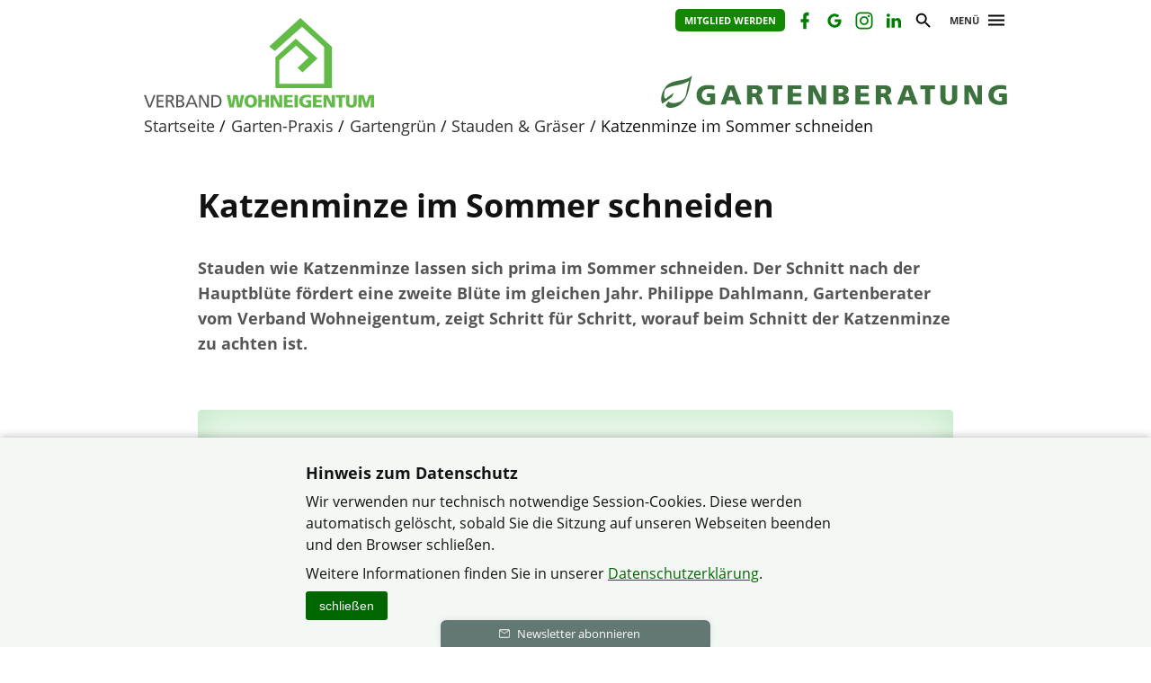

--- FILE ---
content_type: text/html; charset=utf-8
request_url: https://www.gartenberatung.de/on238194
body_size: 7549
content:
<!DOCTYPE html>

<html lang="de">
	<head>
		<meta charset="UTF-8">
		<title>Katzenminze im Sommer schneiden | Gartenberatung im Verband Wohneigentum e. V.</title>
		<link rel="preconnect" href="https://www.verband-wohneigentum.de/" crossorigin>
		<link rel="dns-prefetch" href="https://www.verband-wohneigentum.de/">
		<meta name="viewport" id="viewport" content="width=device-width, initial-scale=1.0">
		<meta name="keywords" content="Staudenschnitt
Katzenminze
Gartenberatung">
		<meta name="description" content="Staudenschnitt
Katzenminze
Gartenberatung">
		
		<link rel="preload" href="https://www.verband-wohneigentum.de/gsys2/layout/ass03/main-v3.css?v=20240229a" as="style">
		<link rel="stylesheet" href="https://www.verband-wohneigentum.de/gsys2/layout/ass03/main-v3.css?v=20240229a">

		<link rel="preload" href="https://www.verband-wohneigentum.de/gsys2/assets/js/jquery-3.6.0.min.js" as="script">
		<script src="https://www.verband-wohneigentum.de/gsys2/assets/js/jquery-3.6.0.min.js"></script>
		<script src="https://www.verband-wohneigentum.de/gsys2/layout/ass03/main-v3.js?v=20230818a" defer></script>
		<script src="https://www.verband-wohneigentum.de/gsys2/layout/ass03/fotoalbum/WidgetFotoalbum.js?v=20210623a" defer></script>
		<link rel="canonical" href="https://www.gartenberatung.de/on238194">
		<meta property="og:image" content="https://www.verband-wohneigentum.de/gartenberatung/img/x1600_00260115B1657534399.jpg"><meta property="og:url" content="https://www.gartenberatung.de/on238194"><meta property="og:description" content="Staudenschnitt
Katzenminze
Gartenberatung"><meta property="og:type" content="article"><meta property="og:title" content="Katzenminze im Sommer schneiden">
<meta name="twitter:card" content="summary_large_image"><meta name="twitter:image" content="https://www.verband-wohneigentum.de/gartenberatung/img/x1600_00260115B1657534399.jpg"><meta property="twitter:url" content="https://www.gartenberatung.de/on238194"><meta property="twitter:description" content="Staudenschnitt
Katzenminze
Gartenberatung"><meta property="twitter:domain" content="www.verband-wohneigentum.de"><meta property="twitter:title" content="Katzenminze im Sommer schneiden">
		
		<link rel="apple-touch-icon" sizes="180x180" href="/apple-touch-icon.png">
		<link rel="icon" type="image/png" sizes="32x32" href="/favicon-32x32.png">
		<link rel="icon" type="image/png" sizes="16x16" href="/favicon-16x16.png">
		<link rel="manifest" href="/site.webmanifest">
		
	</head>
	<body>
		<div id="MAIN">
			<div id="header" role="banner">
				<div id="headerblock1">
					<div id="Headerlinks">
						<div><ul>
						  <li><a class="header-mitglied" href="https://www.verband-wohneigentum.de/bv/on220570" target="_blank">Mitglied werden</a></li><li><a href="https://www.facebook.com/Verband.Wohneigentum/" class="header-icon header-facebook" target="_blank" title="Facebook-Präsenz öffnen" rel="noopener"><span>Facebook</span></a></li><li><a href="https://www.google.com/maps/place/Verband+Wohneigentum+e.V./@50.7050372,7.1151219,17z/data=!3m2!4b1!5s0x47bee3dc48cc2c81:0x41c1a58dd4b8c073!4m6!3m5!1s0x417232cfdb6b20ed:0x45d0ca7e025b8e73!8m2!3d50.7050338!4d7.1176968!16s%2Fg%2F1tfphyt8?entry=ttu" class="header-icon header-google" target="_blank" title="Google öffnen" rel="noopener"><span>Google</span></a></li><li><a href="https://www.instagram.com/verband_wohneigentum_e.v" class="header-icon header-instagram" target="_blank" title="Instagram-Präsenz öffnen" rel="noopener"><span>Instagram</span></a></li><li><a href="https://www.linkedin.com/company/verband-wohneigentum" class="header-icon header-linkedin" target="_blank" title="LinkedIN-Präsenz öffnen" rel="noopener"><span>LinkedIN</span></a></li>
						  <li><a href="#suche" class="header-icon header-suche" id="header-btn-suche" title="Suche"><span>Suche</span></a></li>
						  <li><a href="#menu" class="menu-button" rel="nofollow" title="Menü"><span>Menü</span></a></li>
						</ul></div>
					</div>
					<a href="./" id="Logo" class="gartenberatung" title="Logo: Gartenberatung"></a>
					<div id="LogoLVName" class="gartenberatung"><span>Gartenberatung</span></div>
				</div>
				<div id="GemeinschaftName"></div>
			</div>
			<div id="Suche-plane">
				<form action="on233670" method="post">
					<label><input type="search" name="q" value="" placeholder="Suchbegriff eingeben"></label> <input type="submit" value="suchen">
				</form>
			</div>
			<div id="Menu-plane" role="navigation">
			<ul><li ><a href="./on231214" >Startseite</a></li><li  class="aktiv"><a href="./on232386"  class="aktiv">Garten-Praxis</a><ul><li><a href="./on231218">Tipps rund ums Gartenjahr</a></li><li><a href="./on239575">Gartengrün</a></li><li><a href="./on239576">Essbarer Garten</a></li><li><a href="./on231259">Boden &amp; Erde</a></li><li><a href="./on232387">Gießen &amp; Wässern</a></li><li><a href="./on232389">Gartenwissen</a></li></ul></li><li ><a href="./on232388" >Gärten gestalten</a><ul><li><a href="./on231257">Neu im Garten</a></li><li><a href="./on239571">Gestalten mit Grün</a></li><li><a href="./on239572">Gestalten mit Wasser</a></li><li><a href="./on239573">Gestalten mit Stein</a></li><li><a href="./on239574">Gestalten mit Holz</a></li><li><a href="./on232487">Gärtnern bis ins hohe Alter</a></li><li><a href="./on232461">Sitzplätze im Garten</a></li><li><a href="./on232457">Gartenprojekte</a></li><li><a href="./on236996">Mitmach-Aktion</a></li><li><a href="./on232508">Energiesparen im Garten</a></li></ul></li><li ><a href="./on231269" >Pflanzen schützen</a><ul><li><a href="./on247164">Online-Befragung: Pflanzenschutz im Hausgarten</a></li><li><a href="./on231311">Krankheiten</a></li><li><a href="./on231469">Schädlinge</a></li><li><a href="./on232391">(Un-)Kraut</a></li><li><a href="./on232392">Wind &amp; Wetter</a></li><li><a href="./on236978">Umweltverträgliche Maßnahmen</a></li></ul></li><li ><a href="./on231270" >Ökologie</a><ul><li><a href="./on232395">Klimaanpassung</a></li><li><a href="./on232397">Regenwasser</a></li><li><a href="./on232394">Artenschutz</a></li></ul></li><li ><a href="./on231272" >Infos &amp; Presse</a><ul><li><a href="./on246563">Online-Gartenwoche 2026</a></li><li><a href="./on232400">Info-Material</a></li><li><a href="./on232398">Pressekontakt</a></li><li><a href="./on231271">Rechtstipps</a></li></ul></li><li ><a href="./on231217" >Das sind wir</a><ul><li><a href="./on246905">Das war das Gartenjahr 2025</a></li><li><a href="./on243928">Leitbild: Naturnah Gärtnern</a></li><li><a href="./on231275">Unser Verband Wohneigentum</a></li><li><a href="./on232385">Newsletter &amp; Kontakt</a></li><li><a href="./on231277">Das Team</a></li><li><a href="./on231276">Mitgliedermagazin</a></li><li><a href="./on231288">Gartenberatung: eure Fragen, unsere Tipps</a></li></ul></li></ul>
			</div>
			<div id="Bread">
				<div id="Bread-plus"></div>
				<ul><li><a href="on231214">Startseite</a></li><li><a href="on232386">Garten-Praxis</a></li><li><a href="on239575">Gartengrün</a></li><li><a href="on231265">Stauden &amp; Gräser</a></li><li>Katzenminze im Sommer schneiden</li></ul>
				<div id="Bread-plus-plane"></div>
			</div>
<div id="WIDGETSCHUTZ"></div>
			<div id="Content" class="areapage">
<main>
<h1 class="Template-TITEL">Katzenminze im Sommer schneiden</h1>

<p><p class="Template-INTRO">Stauden wie Katzenminze lassen sich prima im Sommer schneiden. Der Schnitt nach der Hauptblüte fördert eine zweite Blüte im gleichen Jahr. Philippe Dahlmann, Gartenberater vom Verband Wohneigentum, zeigt Schritt für Schritt, worauf beim Schnitt der Katzenminze zu achten ist.<p><br><div class="externalContent externalContent-Youtube" style="background-image: url('https://img.youtube.com/vi/3XCTLZam6gI/hqdefault.jpg');"><div class="externalContent-Hinweis"><p>Dieser externe Inhalt enthält Daten und Cookies von Youtube.<br>Ich bin damit einverstanden, dass mir dieser Inhalt und alle anderen Videos von Youtube angezeigt werden.<p><p><a href="?allowYoutube=allow" onclick="return confirm('Bei Zustimmung setzt Youtube Cookies auf Ihrem Rechner.');">Youtube Videos anzeigen</a></p></div></div><br>Mehr Videos von uns findet ihr im <a class="Template-URL" title="https://www.gartenberatung.de/on234236" target="_blank" href="https://www.gartenberatung.de/on234236">Gartenkino</a></p>
</main>
<div class="clear-both"></div>

				<ul id="ArticleFooter">

					<li class="desktop-only">
						<a href="javascript:print();" class="print">Seite drucken</a>
					</li>
					<li>
						Beitrag teilen <a href="mailto:?subject=Katzenminze%20im%20Sommer%20schneidenArtikel%20auf%20Bundesverband%20-%20Gartenberatung%20%2F%20Verband%20Wohneigentum%20e.%20V.&amp;body=Artikel%20auf%20Bundesverband%20-%20Gartenberatung%20%2F%20Verband%20Wohneigentum%20e.%20V.%20lesen%3A%20%0D%0A%0D%0AKatzenminze%20im%20Sommer%20schneiden%0D%0A%0D%0AEin%20Schnitt%20nach%20der%20Hauptbl%C3%BCte%20f%C3%B6rdert%20eine%20Zweitbl%C3%BCte%20im%20gleichen%20Jahr.%20Wir%20zeigen%20Schritt%20f%C3%BCr%20Schritt%2C%20worauf%20beim%20Schnitt%20der%20Katzenminze%20zu%20achten%20ist.%0D%0A%0D%0Ahttps%3A%2F%2Fwww.gartenberatung.de%2Fon238194" class="share-icon share-email" title="per E-Mail teilen" rel="nofollow"><span>E-Mail</span></a> <a href="https://twitter.com/intent/tweet?text=%20%3A%20Katzenminze%20im%20Sommer%20schneiden&url=https://www.gartenberatung.de/on238194" target="_blank" class="share-icon share-twitter" title="per Twitter teilen" rel="nofollow"><span>Twitter</span></a> <a href="https://www.facebook.com/sharer/sharer.php?u=https%3A%2F%2Fwww.gartenberatung.de%2Fon238194" target="_blank" class="share-icon share-facebook" title="per Facebook teilen" rel="nofollow"><span>Facebook</span></a> 
					</li>
				</ul>
			</div> 

			<div id="FooterLVs" role="contentinfo">
				<div id="FooterLVs-inner">
					<ul>
						<li><a class="bund" href="https://www.verband-wohneigentum.de/bv/" target="_blank">Bundesverband</a></li>
						<li><a class="bw" href="https://www.verband-wohneigentum.de/baden-wuerttemberg/" target="_blank">Baden-Württemberg</a></li>
						<li><a class="by" href="https://www.verband-wohneigentum.de/bayern/" target="_blank">Bayern</a></li>
						<li><a class="bb" href="https://www.verband-wohneigentum.de/berlin-brandenburg/" target="_blank">Berlin-Brandenburg</a></li>
						<li><a class="bg" href="https://www.verband-wohneigentum.de/brandenburg/" target="_blank">Brandenburg</a></li>
						<li><a class="hb" href="https://www.verband-wohneigentum.de/bremen/" target="_blank">Bremen</a></li> 
						<li><a class="hh" href="https://www.verband-wohneigentum.de/hamburg/" target="_blank">Hamburg</a></li>
						<li><a class="he" href="https://www.verband-wohneigentum.de/hessen/" target="_blank">Hessen</a></li>
						<li><a class="mv" href="https://www.verband-wohneigentum.de/mecklenburg-vorpommern/" target="_blank">Mecklenburg-Vorpommern</a></li>
						<li><a class="ns" href="https://www.meinvwe.de" target="_blank">Niedersachsen</a></li>
						<li><a class="nrw" href="https://www.wohneigentum.nrw" target="_blank">Nordrhein-Westfalen</a></li>
						<li><a class="rp" href="https://www.verband-wohneigentum.de/rheinland-pfalz/" target="_blank">Rheinland-Pfalz</a></li>
						<li><a class="sl" href="https://www.verband-wohneigentum.de/saarland/" target="_blank">Saarland</a></li>
						<li><a class="sa" href="https://www.verband-wohneigentum.de/sachsen/" target="_blank">Sachsen</a></li>
						<li><a class="sa" href="https://www.verband-wohneigentum.de/sachsen-anhalt/" target="_blank">Sachsen-Anhalt</a></li>
						<li><a class="sh" href="https://www.verband-wohneigentum.de/schleswig-holstein/" target="_blank">Schleswig-Holstein</a></li>
						<li><a class="th" href="http://www.siedlerbund-thueringen.de" target="_blank">Thüringen</a></li>
					</ul>
					
					<ul>
						<li><a href="https://www.fug-verlag.de" target="_blank">Mitgliedermagazin</a></li>
						<li><a href="https://www.gartenberatung.de" target="_blank">Gartenberatung</a></li>
					</ul>
				</div>
			</div>
			<div id="Footer">
				<div id="Footer-inner">
					<p>© Verband Wohneigentum e.V. &ndash; </p>
					<ul>
					<li><a href="https://www.verband-wohneigentum.de/datenschutz">Datenschutzerklärung</a></li><li><a href="on233619">Haftungshinweise</a></li><li><a href="on233617">Impressum</a></li><li><a href="on233671">Sitemap</a></li><li><a href="on233623">Kontakt</a></li>
					</ul>
				</div>
			</div>

		</div> <!-- #MAIN -->

		<div id="FixedHeader">
			<div id="FixedHeader-inner">
				<div class="logo"><a href="./"><img src="https://www.verband-wohneigentum.de/gsys2/layout/ass03/vw-logo-ohne-haus.svg" alt="Logo Verband-Wohneigentum" ></a></div>
				<div class="menu"><a href="#menu" class="menu-button" rel="nofollow"><span>Menü</span></a></div>
			</div>
		</div>
<div id="COOKIEHINWEIS" class="visually-hidden">
<div class="Inhalt">
<h2>Hinweis zum Datenschutz</h2>
<p>Wir verwenden nur technisch notwendige Session-Cookies. Diese werden automatisch gelöscht, sobald 
Sie die Sitzung auf unseren Webseiten beenden und den Browser schließen.</p>
<p>Weitere Informationen finden Sie in unserer 
<a href="https://www.verband-wohneigentum.de/datenschutz" class="Template-URL" target="_blank">Datenschutzerklärung</a>.</p>
<button type="button" id="COOKIEHINWEIS-close">schließen</button>
</div>
</div><style>
#COOKIEHINWEIS {
	display: block;
	position: fixed;
	left: 0;
	right: 0;
	bottom: 0;
	background-color: #f4f8f4;
	box-shadow: 0 0 10px rgba(0,0,0,0.3);
	padding: 20px 15px 30px 15px;
	text-align: center;
	box-sizing: border-box;
}
#COOKIEHINWEIS > .Inhalt {
	text-align: left;
	margin: 0 auto;
	max-width: 600px;
	box-sizing: border-box;
	font-size: 16px;
	line-height: 150%;
	overflow: hidden;
}
#COOKIEHINWEIS h2 { font-size: 18px; line-height: 130%; font-weight: bold; margin: 8px 0; }
#COOKIEHINWEIS p { margin: 8px 0; }
#COOKIEHINWEIS a { color: #060; text-decoration: underline; }
#COOKIEHINWEIS a:hover { text-decoration: underline; }
#COOKIEHINWEIS-close {
	/*float: right;
	margin: 0px 0 0 30px;
	*/
	-webkit-appearance: none;
	appearance: none;
	border: 0px solid #000;
	font-size: 14px;
	line-height: 22px;
	background-color: #060;
	color: #fff;
	padding: 5px 15px;
	cursor: pointer;
	border-radius: 3px;
}
#COOKIEHINWEIS-close:hover {
	background-color: #3c3;
	color: #000;
}

</style>
<script>
	$(document).ready(function () {
		$("#COOKIEHINWEIS").slideDown();
		$("#COOKIEHINWEIS-close").click(function () {
			$("#COOKIEHINWEIS").slideUp();
		});
	});
</script>
<div id="NLSlider-open">Newsletter abonnieren</div>
				<div id="NLSlider">
					<button type="button" id="NLSlider-close" title="schließen"><span>schließen</span></button><div class="Content">
						<div class="Content-head-frame">
							<div class="Content-head-logo"><img src="https://www.verband-wohneigentum.de/gsys2/layout/nlslider/Logo-VWE-solo-gruen.svg" alt="Verband Wohneigentum e. V." width="420" height="469" ></div>
							<div class="Content-head NLSlider-margin-20"><div stlye="font-size: 20px;line-height:1.3;">Der Garten-Newsletter<br>vom Verband Wohneigentum.<br>Tipps zum naturnahen Gärtnern</div></div>
						</div>
						<div class="NLSlider-margin-10">kostenlos, unabhängig & werbefrei, 1 x im Monat</div>

						<div>
							<form>
								<span aria-hidden="false" class="NLSlider-signupContainer">
									<input type="text" name="nl-email" id="NLSlider-email" value="" placeholder="Ihre E-Mail-Adresse">
									<button type="button" id="NLSlider-send">Senden</button>
								</span>
								<span aria-hidden="true" class="NLSlider-signupError">
									Bitte geben Sie eine E-Mail-Adresse ein, die das richtige Format verwendet. Zum Beispiel: kontakt@verband-wohneigentum.de
								</span>
								<span aria-hidden="true" class="NLSlider-signupErrorDS">
									Bitte akzeptieren Sie die Datenschutzhinweise.
								</span>
								<span aria-hidden="true" class="NLSlider-signupConfirmation">
									Prüfen Sie Ihr E-Mail-Postfach und bestätigen Sie die Anmeldung.
								</span>
								<div class="NLSlider-margin-10 NLSlider-font-12">
									Ihre Daten sind bei uns sicher. Wir nutzen sie nur für den Newsletter. Sie können sich jederzeit abmelden. Informationen finden sich in unserer 
									<a href="https://www.verband-wohneigentum.de/datenschutz" class="NLSlider-a">Datenschutzerklärung</a>.
								</div>
								<span aria-hidden="false" class="NLSlider-signupDS">
								<div class="NLSlider-margin-10 NLSlider-font-14">
									<label><input type="checkbox" name="nl-ds" id="NLSlider-ds"> <b>Ich kenne die Datenschutzhinweise und akzeptiere sie.</b></label>
								</div>
								</span>
							</form>
						</div>

						</div>
					</div>
				<script type="text/javascript" defer>var gNLSliderConnector = "https://www.gartenberatung.de/filrcast-connector.php";</script><style type="text/css">
					
				#NLSlider-ds {
					margin-right: 5px;
				}
				.NLSlider-a {
					color: #060; text-decoration: underline;
				}
				.NLSlider-font-12 {
					font-size: 12px;
					line-height: 150%;
				}
				.NLSlider-font-14 {
					font-size: 12px;
					line-height: 150%;
				}
				.NLSlider-margin-10 {
					margin-top: 10px;
					margin-bottom: 10px;
				}
				.NLSlider-margin-20 {
					margin-top: 20px;
					margin-bottom: 20px;
				}
				#NLSlider {
					box-sizing: border-box;
					font-family: "Open Sans", sans-serif;
					font-size: 16px;
					line-height: 150%;
					display: block;
					position: fixed;
					bottom: -1000px;
					transition: bottom 2s;
					xtransition-delay: 0.5s;
					width: 640px;
					padding: 0;
					left: calc((100% - 640px)/2);
					right: auto;
					border: 0px solid #ccc;
					border-bottom: 0;
					text-align: center;
					background-color: #fff;
					box-shadow: 0 0 16px rgba(0,0,0,0.4);
					max-height: 90%;
					overflow-y: auto;
				}
				#NLSlider.off {
					display: none;
				}
				#NLSlider.aktiv {
					display: block;
					bottom: 0px !important;
				}
				#NLSlider .Content {
					padding: 20px 30px;
				}
				#NLSlider .Content-head-frame {
					display: grid;
					grid-template-columns: 10% 85%;
					column-gap: 10px;
				}
				#NLSlider .Content-head-logo {
					display: block;
					place-self: center;
					width: 100%;
				}
				#NLSlider .Content-head-logo > img {
					width: 100%;
					height: auto;
				}
				#NLSlider .Content-head {
					font-size: 24px;
					line-height: 150%;
					font-weight: bold;
					color: #444;
					text-align: center;
					place-self: center;
				}
				#NLSlider form {
					margin: 20px 50px;
				}
				#NLSlider form > .NLSlider-signupContainer {
					display: grid;
					grid-template-columns: calc(100% - 100px) 100px;
					column-gap: 0;
					margin: 35px 0;
				}
				#NLSlider form input[type=text],
				#NLSlider form button {
					box-sizing: border-box;
					border: 1px solid #ccc;
					border-radius: 0px;
					font-size: 16px;
					line-height: 22px;
					background-color: #fff;
					padding: 15px;
					margin: 0;
					font-family: "Open Sans", sans-serif;
					-webkit-appearance: none;
					-moz-appearance: none;
					appearance: none;
				}
				#NLSlider form button {
					cursor: pointer;
				}
				#NLSlider form .input[type=checkbox] {
					-webkit-appearance: none;
					-moz-appearance: none;
					appearance: none;
					border: 1px solid #000;
					border-radius: 0px;
					background-color: #fff;
					width: 13px;
					height: 13px;
					margin: 0 20px 0 0;
				}
				#NLSlider form input {
					border-right: 0px;
				}
				#NLSlider form button {
					font-size: 13px;
					border-color: #000;
					background-color: #000;
					color: #fff;
				}
				#NLSlider .NLSlider-signupError,
				#NLSlider .NLSlider-signupErrorDS,
				#NLSlider .NLSlider-signupConfirmation {
					display: none;
				}
				#NLSlider .NLSlider-signupError,
				#NLSlider .NLSlider-signupErrorDS {
					color: #d00;
				}
				#NLSlider .NLSlider-signupConfirmation {
					background-color: #cfc;
					padding: 15px;
				}
				#NLSlider button#NLSlider-close {
					box-sizing: border-box;
					-webkit-appearance: none;
					-moz-appearance: none;
					appearance: none;
					border: none;
					background-color: rgba(0,0,0,0.4);
					border-radius: 5px;
					position: absolute;
					right: 10px;
					top: 10px;
					width: 38px;
					height: 38px;
					padding: 0;
					cursor: pointer;
					background-image: url("https://www.verband-wohneigentum.de/gsys2/layout/nlslider/close-white.svg");
					background-size: 16px;
					background-repeat: no-repeat;
					background-position: center;
				}
				#NLSlider button#NLSlider-close > span {
					display: none;
				}

				#NLSlider button#NLSlider-close:hover {
					background-color: rgba(100,100,100,0.3);
					box-shadow: 0 0 10px rgba(255,255,255,0.5);
				}
				#NLSlider button#NLSlider-close > img {
					width: 20px;
					height: 20px;
					display: block;
					padding: 9px;
				}

				#NLSlider-open {
					position: fixed;
					bottom: 0px;
					background-color: #637775;
					color: white;
					width: 300px;
					font-size: 13px;
					line-height: 22px;
					padding: 4px 4px 4px 10px;
					text-align: center;
					left: calc((100% - 300px)/2);
					border-radius: 6px 6px 0 0;
					cursor: pointer;
					box-shadow: 0 0 6px rgba(0,0,0,0.1);
					background-image: url("https://www.verband-wohneigentum.de/gsys2/layout/nlslider/mail-white.svg");
					background-repeat: no-repeat;
					background-size: 14px;
					background-position: 64px center;
				}
				#NLSlider-open:hover {
/*
					color: #000;
					background-image: url("https://www.verband-wohneigentum.de/gsys2/layout/nlslider/mail.svg");
*/
					text-decoration: underline;
				}
				@media only screen and (max-width: 650px),  screen and (max-height: 400px) {
					#NLSlider {
						width: 100%;
						padding: 0;
						left: 0;
						right: 0;
						border-left: 0;
						border-right: 0;
					}
					#NLSlider .Content {
						padding: 25px 15px 15px 15px;
					}
					#NLSlider .Content-head {
						font-size: 20px;
						line-height: 130%;
					}
					#NLSlider .Content-head-frame {
						display: grid;
						grid-template-columns: 10% 85%;
						column-gap: 10px;
					}
					#NLSlider .Content-head-logo {
						display: block;
						place-self: center;
						width: 100%;
					}
					#NLSlider .Content-head-logo > img {
						width: 100%;
						height: auto;
					}
					
					#NLSlider button#NLSlider-close {
						background-image: url("https://www.verband-wohneigentum.de/gsys2/layout/nlslider/close-black.svg");
						background-color: rgba(100,100,100,0.1);
						top: 10px;
					}
					#NLSlider #NLSlider-Titelbild {
						display: none;
					}
					#NLSlider form {
						margin: 10px 10px;
					}
					#NLSlider form input[type=text],
					#NLSlider form button {
						box-sizing: border-box;
						border: 1px solid #ccc;
						border-radius: 0px;
						font-size: 14px;
						line-height: 18px;
						background-color: #fff;
						padding: 8px;
						margin: 0;
						font-family: "Open Sans", sans-serif;
					}
					#NLSlider form > .NLSlider-signupContainer {
						margin: 10px 0;
					}
					#NLSlider form input {
						border-right: 0px;
					}
					#NLSlider form button {
						font-size: 12px;
						border-color: #000;
						background-color: #000;
						color: #fff;
					}
				}
				@media print {
					#NLSlider { display: none; }
					#NLSlider-open { display: none; }
				}
			</style>
			<script type="text/javascript" defer>
				$(document).ready(function () {
		
					$("#NLSlider form button").click(function () { NLSlider_clicked(); });
					$("#NLSlider #NLSlider-close").click(function () { NLSlider_close(); });
					$("#NLSlider-open").click(function () { NLSlider_open(); });
				});

				function isEmail(email) {
					var regex = /^([a-zA-Z0-9_.+-])+\@(([a-zA-Z0-9-])+\.)+([a-zA-Z0-9]{2,4})+$/;
					return regex.test(email);
				}
				function NLSlider_clicked () {
					var email = $("#NLSlider-email").val();
					var erg = isEmail(email);
					var erg_ds = $("#NLSlider-ds:checked").length;

					var is_error = false;
					$("#NLSlider .NLSlider-signupError").css({"display":"none"});
					$("#NLSlider .NLSlider-signupErrorDS").css({"display":"none"});
					if (erg === false) {
						$("#NLSlider .NLSlider-signupError").css({"display":"block"});
					}
					if (erg_ds !== 1) {
						$("#NLSlider .NLSlider-signupErrorDS").css({"display":"block"});
					}			

					if (erg === true && erg_ds === 1) {
						// Sende E-Mail an API
						$.post(gNLSliderConnector,
								{ "email": email,
								  "proj_id": 200308},
								function (data) {
									var darr = data.split(":");
									if (darr[0] === "KO") {
										$("#NLSlider .NLSlider-signupError").css({"display":"block"});
									} else {
										$("#NLSlider .NLSlider-signupError").css({"display":"none"});
										$("#NLSlider .NLSlider-signupErrorDS").css({"display":"none"});
										$("#NLSlider .NLSlider-signupConfirmation").css({"display":"block"});
										$("#NLSlider .NLSlider-signupContainer").css({"display":"none"});
										$("#NLSlider .NLSlider-signupDS").css({"display":"none"});
									}
								});
					}
				}
				function NLSlider_close () {
					$("#NLSlider").removeClass("aktiv");
					$("#NLSlider-open").delay(1000).fadeIn(500);
				}
				function NLSlider_open () {
					$("#NLSlider").addClass("aktiv");
					$.post("https://www.verband-wohneigentum.de/gsys2/layout/nlslider/modul.nlslider.show.php",{ "nlslider-shown": 1 }, function (data) {});
					$("#NLSlider-open").delay(200).fadeOut(500);
				}
			</script>
		

	</body>
<script>
$("#FooterLVs a.gartenberatung").addClass("aktiv");
</script>
</html>

--- FILE ---
content_type: image/svg+xml; charset=utf-8
request_url: https://www.verband-wohneigentum.de/gsys2/layout/ass03/lv-gartenberatung-2210.svg
body_size: 6067
content:
<?xml version="1.0" encoding="UTF-8" standalone="no"?>
<!DOCTYPE svg PUBLIC "-//W3C//DTD SVG 1.1//EN" "http://www.w3.org/Graphics/SVG/1.1/DTD/svg11.dtd">
<svg width="100%" height="100%" viewBox="0 0 769 120" version="1.1" xmlns="http://www.w3.org/2000/svg" xmlns:xlink="http://www.w3.org/1999/xlink" xml:space="preserve" xmlns:serif="http://www.serif.com/" style="fill-rule:evenodd;clip-rule:evenodd;stroke-linejoin:round;stroke-miterlimit:2;">
    <g transform="matrix(2.28788,0,0,2.28788,-119.018,-383.551)">
        <g>
            <path d="M104.4,216.38C101.24,217.18 98.89,217.24 97.17,217.24C92.19,217.24 86.44,214.72 86.44,207.66C86.44,200.62 91.39,197.92 98.24,197.92C99.47,197.92 102.07,198.05 103.89,198.75L103.49,202.82C101.94,201.91 100.12,201.62 98.94,201.62C94.9,201.62 91.58,203.31 91.58,207.67C91.58,211.34 94.18,213.56 97.82,213.56C98.49,213.56 99.13,213.45 99.59,213.24L99.59,209.55L96.67,209.55L96.67,206.02L104.41,206.02L104.41,216.38L104.4,216.38Z" style="fill:rgb(59,114,61);fill-rule:nonzero;"/>
            <path d="M116.88,198.23L122.98,198.23L130.18,216.91L124.72,216.91L123.33,212.92L116.32,212.92L114.85,216.91L109.79,216.91L116.88,198.23ZM119.94,202.08L119.89,202.08L117.48,209.39L122.16,209.39L119.94,202.08Z" style="fill:rgb(59,114,61);fill-rule:nonzero;"/>
            <path d="M135.51,198.23L144.4,198.23C147.72,198.23 150.42,199.73 150.42,202.94C150.42,205.43 149.24,207.09 146.83,207.65L146.83,207.7C148.44,208.13 148.54,209.55 149.48,211.82L151.3,216.9L146.11,216.9L145.04,213.53C144.02,210.32 143.38,209.52 141.53,209.52L140.49,209.52L140.49,216.91L135.51,216.91L135.51,198.23ZM140.48,205.99L141.79,205.99C143.4,205.99 145.43,205.94 145.43,203.82C145.43,202.08 143.69,201.76 141.79,201.76L140.48,201.76L140.48,205.99Z" style="fill:rgb(59,114,61);fill-rule:nonzero;"/>
            <path d="M160.23,201.92L155.63,201.92L155.63,198.23L169.81,198.23L169.81,201.92L165.21,201.92L165.21,216.91L160.23,216.91L160.23,201.92Z" style="fill:rgb(59,114,61);fill-rule:nonzero;"/>
            <path d="M175.17,198.23L188.34,198.23L188.34,201.76L180.15,201.76L180.15,205.61L187.88,205.61L187.88,209.14L180.15,209.14L180.15,213.37L188.63,213.37L188.63,216.9L175.17,216.9L175.17,198.23Z" style="fill:rgb(59,114,61);fill-rule:nonzero;"/>
            <path d="M195.21,198.23L201.55,198.23L207.87,210.92L207.92,210.92L207.84,198.23L212.39,198.23L212.39,216.91L206.21,216.91L199.68,204.14L199.63,204.14L199.79,216.91L195.21,216.91L195.21,198.23Z" style="fill:rgb(59,114,61);fill-rule:nonzero;"/>
            <path d="M219.42,198.23L228.01,198.23C231.49,198.23 234.09,199.76 234.09,202.97C234.09,205.32 232.89,206.64 230.8,207.33L230.8,207.38C233.29,207.89 234.57,209.23 234.57,211.5C234.57,215.97 230.64,216.91 227.29,216.91L219.42,216.91L219.42,198.23ZM224.39,205.62L225.79,205.62C227.42,205.62 229.11,205.22 229.11,203.64C229.11,201.93 227.5,201.77 225.84,201.77L224.39,201.77L224.39,205.62ZM224.39,213.38L225.87,213.38C227.69,213.38 229.59,213.11 229.59,211.21C229.59,209.18 227.64,208.99 225.92,208.99L224.39,208.99L224.39,213.38Z" style="fill:rgb(59,114,61);fill-rule:nonzero;"/>
            <path d="M240.83,198.23L254,198.23L254,201.76L245.81,201.76L245.81,205.61L253.55,205.61L253.55,209.14L245.81,209.14L245.81,213.37L254.29,213.37L254.29,216.9L240.83,216.9L240.83,198.23Z" style="fill:rgb(59,114,61);fill-rule:nonzero;"/>
            <path d="M260.77,198.23L269.66,198.23C272.98,198.23 275.68,199.73 275.68,202.94C275.68,205.43 274.5,207.09 272.09,207.65L272.09,207.7C273.7,208.13 273.8,209.55 274.74,211.82L276.56,216.9L271.37,216.9L270.3,213.53C269.28,210.32 268.64,209.52 266.79,209.52L265.75,209.52L265.75,216.91L260.77,216.91L260.77,198.23ZM265.75,205.99L267.06,205.99C268.67,205.99 270.7,205.94 270.7,203.82C270.7,202.08 268.96,201.76 267.06,201.76L265.75,201.76L265.75,205.99Z" style="fill:rgb(59,114,61);fill-rule:nonzero;"/>
            <path d="M288.4,198.23L294.5,198.23L301.7,216.91L296.24,216.91L294.85,212.92L287.84,212.92L286.37,216.91L281.31,216.91L288.4,198.23ZM291.45,202.08L291.4,202.08L288.99,209.39L293.67,209.39L291.45,202.08Z" style="fill:rgb(59,114,61);fill-rule:nonzero;"/>
            <path d="M308.65,201.92L304.04,201.92L304.04,198.23L318.23,198.23L318.23,201.92L313.63,201.92L313.63,216.91L308.65,216.91L308.65,201.92Z" style="fill:rgb(59,114,61);fill-rule:nonzero;"/>
            <path d="M339.89,209.82C339.89,214.93 336.57,217.23 331.7,217.23C326.83,217.23 323.51,214.93 323.51,209.82L323.51,198.23L328.49,198.23L328.49,208.99C328.49,211.45 329.16,213.54 331.7,213.54C334.24,213.54 334.91,211.45 334.91,208.99L334.91,198.23L339.89,198.23L339.89,209.82Z" style="fill:rgb(59,114,61);fill-rule:nonzero;"/>
            <path d="M346.79,198.23L353.13,198.23L359.45,210.92L359.5,210.92L359.42,198.23L363.97,198.23L363.97,216.91L357.79,216.91L351.26,204.14L351.21,204.14L351.37,216.91L346.79,216.91L346.79,198.23Z" style="fill:rgb(59,114,61);fill-rule:nonzero;"/>
            <path d="M388.14,216.38C384.98,217.18 382.63,217.24 380.91,217.24C375.93,217.24 370.18,214.72 370.18,207.66C370.18,200.62 375.13,197.92 381.98,197.92C383.21,197.92 385.81,198.05 387.63,198.75L387.23,202.82C385.68,201.91 383.86,201.62 382.68,201.62C378.64,201.62 375.32,203.31 375.32,207.67C375.32,211.34 377.92,213.56 381.56,213.56C382.23,213.56 382.87,213.45 383.33,213.24L383.33,209.55L380.41,209.55L380.41,206.02L388.14,206.02L388.14,216.38Z" style="fill:rgb(59,114,61);fill-rule:nonzero;"/>
            <path d="M64.52,205.28C62.68,206.59 60.85,207.9 59.01,209.22C57.34,210.42 56.5,212.04 55.42,210.42C54.42,208.93 55.11,206.1 55.28,204.44C55.49,202.38 55.9,201.92 57.71,200.94C61.33,198.97 65.73,198.52 69.69,197.61C72.97,196.86 75.62,195.83 78.53,194.26C80,193.47 79.35,193.22 78.93,195.02C78.42,197.21 77.74,199.36 77.25,201.55C76.58,204.54 76.53,207.64 74.87,210.23C73.19,212.85 70.49,214.34 67.46,215.02C65.29,215.51 60.62,216.08 59.24,213.6C59.5,214.06 55.99,217.15 56.58,218.2C58.18,221.06 63.7,220.04 66.1,219.26C69.76,218.08 72.58,215.59 74.71,212.45C79.45,205.46 79.57,197.07 82.05,189.18C82.03,189.23 82.26,188.61 82.01,188.85C75.22,195.03 63.57,191.78 57.28,198.62C53.73,202.48 50.06,211.23 53.23,216.06C53.27,216.04 53.3,216.03 53.34,216.01C56.25,213.93 59.16,211.85 62.07,209.77C63.3,208.92 63.88,205.74 64.52,205.28Z" style="fill:rgb(59,114,61);fill-rule:nonzero;"/>
        </g>
    </g>
</svg>


--- FILE ---
content_type: image/svg+xml; charset=utf-8
request_url: https://www.verband-wohneigentum.de/gsys2/layout/ass03/social-media/linkedin.svg
body_size: 753
content:
<?xml version="1.0" encoding="utf-8"?>
<svg width="100%" height="100%" viewBox="0 0 24 24" xmlns="http://www.w3.org/2000/svg" style="fill-rule:evenodd;clip-rule:evenodd;stroke-linejoin:round;stroke-miterlimit:2;">
    <g transform="matrix(0.0421131,0,0,0.0421131,1.21905,1.21905)">
        <path d="M51.326,185.85L141.337,185.85L141.337,456.722L51.326,456.722L51.326,185.85ZM96.934,55.278C66.127,55.278 46,75.503 46,102.049C46,128.049 65.538,148.862 95.756,148.862L96.33,148.862C127.726,148.862 147.278,128.048 147.278,102.049C146.689,75.503 127.727,55.278 96.934,55.278ZM362.339,179.487C314.56,179.487 293.155,205.767 281.214,224.197L281.214,185.85L191.176,185.85C192.368,211.261 191.176,456.722 191.176,456.722L281.214,456.722L281.214,305.448C281.214,297.346 281.803,289.274 284.172,283.47C290.691,267.296 305.505,250.547 330.354,250.547C362.956,250.547 375.976,275.398 375.976,311.795L375.976,456.721L466,456.721L466,301.398C466,218.199 421.598,179.487 362.339,179.487Z" style="fill:rgb(0,128,0);fill-rule:nonzero;"/>
    </g>
</svg>


--- FILE ---
content_type: image/svg+xml; charset=utf-8
request_url: https://www.verband-wohneigentum.de/gsys2/layout/nlslider/mail-white.svg
body_size: -35
content:
<svg xmlns="http://www.w3.org/2000/svg" height="48" width="48"><path d="M7 40q-1.2 0-2.1-.9Q4 38.2 4 37V11q0-1.2.9-2.1Q5.8 8 7 8h34q1.2 0 2.1.9.9.9.9 2.1v26q0 1.2-.9 2.1-.9.9-2.1.9Zm17-15.1L7 13.75V37h34V13.75Zm0-3L40.8 11H7.25ZM7 13.75V11v26Z" style="fill:white;"/></svg>